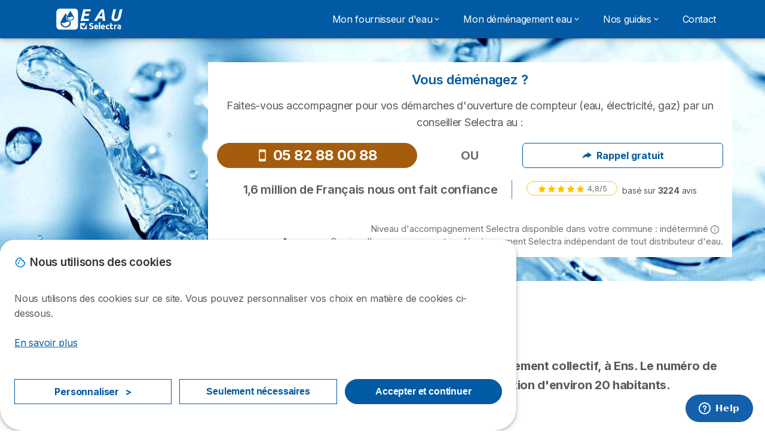

--- FILE ---
content_type: text/html; charset=UTF-8
request_url: https://eau.selectra.info/delegataire/4467
body_size: 16808
content:

<!DOCTYPE html>
<html lang="fr" dir="ltr" prefix="og: https://ogp.me/ns#">
  <head>
          
      <link rel="preload" href="https://fonts.googleapis.com/css2?family=Inter:wght@400;600;700&display=swap" as="style" onload="this.onload=null;this.rel='stylesheet'">
    
    <meta charset="utf-8" />
<link rel="canonical" href="https://eau.selectra.info/delegataire/4467" />
<meta property="og:site_name" content="Eau by Selectra.info" />
<meta property="og:type" content="article" />
<meta property="og:image:url" content="https://eau.selectra.info/common/general/og-default-img.png" />
<meta property="og:country_name" content="FR" />
<meta name="Generator" content="Drupal 10 (https://www.drupal.org)" />
<meta name="MobileOptimized" content="width" />
<meta name="HandheldFriendly" content="true" />
<meta name="viewport" content="width=device-width, initial-scale=1.0" />
<style>div#sliding-popup, div#sliding-popup .eu-cookie-withdraw-banner, .eu-cookie-withdraw-tab {background: #ffffff} div#sliding-popup.eu-cookie-withdraw-wrapper { background: transparent; } #sliding-popup h1, #sliding-popup h2, #sliding-popup h3, #sliding-popup p, #sliding-popup label, #sliding-popup div, .eu-cookie-compliance-more-button, .eu-cookie-compliance-secondary-button, .eu-cookie-withdraw-tab { color: #58595B;} .eu-cookie-withdraw-tab { border-color: #58595B;}</style>
<script>var dc = document.cookie;if (dc.indexOf("cookie-agreed") !== -1) {var styles = "#sliding-popup {display: none;}", styleSheet = document.createElement("style");
  styleSheet.type = "text/css";styleSheet.innerText = styles;document.head.appendChild(styleSheet)};</script>
<title>Ens : téléphone et détails</title>
<meta name="description" />
<link rel="icon" href="/sites/eau.selectra.info/files/favicon.ico" type="image/vnd.microsoft.icon" />

        <link rel="stylesheet" media="all" href="/sites/eau.selectra.info/files/css/css_dffiokBbwpCIlEn-T38VjNKEJCnKeUd9zakcgZ7gFbA.css?delta=0&amp;language=fr&amp;theme=agrippa&amp;include=[base64]" />
<link rel="stylesheet" media="all" href="//cdnjs.cloudflare.com/ajax/libs/intl-tel-input/18.2.1/css/intlTelInput.css" defer />
<link rel="stylesheet" media="all" href="/sites/eau.selectra.info/files/css/css_d5Y6a6QGyiBnao4PanPYDuNA-J8ogy3GiOi8y4uEFuQ.css?delta=2&amp;language=fr&amp;theme=agrippa&amp;include=[base64]" />
<link rel="stylesheet" media="all" href="/sites/eau.selectra.info/files/css/css_ILf6HXwmwIQ7BEbnINTepuIKiyrekaeIOU1RsWHhO6g.css?delta=3&amp;language=fr&amp;theme=agrippa&amp;include=[base64]" />
<link rel="stylesheet" media="all" href="/sites/eau.selectra.info/files/css/css_Yt-3VaYz6twebw8EakKAs-jwExIicIIEbwf4ZWfXcFM.css?delta=4&amp;language=fr&amp;theme=agrippa&amp;include=[base64]" />


    <script>
      // Function to hide elements before page it's loaded
      function elementReady(selector) {
        return new Promise((resolve, reject) => {
          let el = document.querySelector(selector);
          if (el) {resolve(el);}
          new MutationObserver((mutationRecords, observer) => {
            // Query for elements matching the specified selector
            Array.from(document.querySelectorAll(selector)).forEach((element) => {
              resolve(element);
              //Once we have resolved we don't need the observer anymore.
              observer.disconnect();
            });
          })
            .observe(document.documentElement, {
              childList: true,
              subtree: true
            });
        });
      }

      // Hide .call-block--closed before page it's loaded
      elementReady('.call-block--closed').then((someWidget)=>{someWidget.style.setProperty('display', 'none', 'important');});

    </script>

    <script type="application/json" data-drupal-selector="drupal-settings-json">{"path":{"baseUrl":"\/","pathPrefix":"","currentPath":"delegataire\/4467","currentPathIsAdmin":false,"isFront":false,"currentLanguage":"fr"},"pluralDelimiter":"\u0003","suppressDeprecationErrors":true,"gtag":{"tagId":"","consentMode":false,"otherIds":[],"events":[],"additionalConfigInfo":[]},"ajaxPageState":{"libraries":"[base64]","theme":"agrippa","theme_token":null},"ajaxTrustedUrl":[],"gtm":{"tagId":null,"settings":{"data_layer":"dataLayer","include_classes":false,"allowlist_classes":"","blocklist_classes":"","include_environment":false,"environment_id":"","environment_token":""},"tagIds":["GTM-54H9M4S"]},"model":{"new_layout":1,"country_list":["DE","BE","BR","CO","ES","FR","IT","MX","PT","PE"]},"dino_configurable_display":{"colors":{"primary":"#ef983f","secondary":"#015aa3","info":"#2b9ebf","warning":"#a55c0c","danger":"#d71a1f","success":"#0a8023","neutral":"#939597","variations":{"primary":{"pastel":"#f7cc9f","pastel_light":"#fdf5ec","100":"#ffff81","150":"#ffff76","200":"#ffff6c","250":"#fff363","300":"#ffdd5a","350":"#ffc952","400":"#ffb74b","450":"#ffa745","500":"#ef983f","550":"#d78838","600":"#c17a32","650":"#ad6d2d","700":"#9b6228","750":"#8b5824","800":"#7d4f20"},"secondary":{"pastel":"#80add1","pastel_light":"#e6eff6","100":"#01bbff","150":"#01aaff","200":"#019bff","250":"#018dff","300":"#0181ec","350":"#0176d7","400":"#016cc4","450":"#0163b3","500":"#015aa3","550":"#005192","600":"#004883","650":"#004075","700":"#003969","750":"#00335e","800":"#002d54"},"info":{"pastel":"#95cfdf","pastel_light":"#eaf5f9","100":"#58ffff","150":"#50ffff","200":"#49ffff","250":"#43fbff","300":"#3de5ff","350":"#38d1fe","400":"#33bee7","450":"#2fadd2","500":"#2b9ebf","550":"#268eab","600":"#227f99","650":"#1e7289","700":"#1b667b","750":"#185b6e","800":"#155163"},"warning":{"pastel":"#d2ae86","pastel_light":"#f6efe7","100":"#ffc214","150":"#ffb113","200":"#ffa112","250":"#ff9311","300":"#ef8610","350":"#da7a0f","400":"#c76f0e","450":"#b5650d","500":"#a55c0c","550":"#94520a","600":"#854909","650":"#774108","700":"#6b3a07","750":"#603406","800":"#562e05"},"danger":{"pastel":"#eb8d8f","pastel_light":"#fbe8e9","100":"#ff323e","150":"#ff2e39","200":"#ff2a34","250":"#ff2730","300":"#ff242c","350":"#ff2128","400":"#ff1e25","450":"#ec1c22","500":"#d71a1f","550":"#c1171b","600":"#ad1418","650":"#9b1215","700":"#8b1012","750":"#7d0e10","800":"#700c0e"},"success":{"pastel":"#85c091","pastel_light":"#e7f2e9","100":"#12ff45","150":"#11f53f","200":"#10df3a","250":"#0fcb35","300":"#0eb931","350":"#0da92d","400":"#0c9a29","450":"#0b8c26","500":"#0a8023","550":"#09731f","600":"#08671b","650":"#075c18","700":"#065215","750":"#054912","800":"#044110"},"neutral":{"pastel":"#c9cacb","pastel_light":"#f4f4f5","100":"#ffffff","150":"#ffffff","200":"#ffffff","250":"#eaecf2","300":"#d5d7dc","350":"#c2c4c8","400":"#b1b3b6","450":"#a1a3a6","500":"#939597","550":"#848687","600":"#767879","650":"#6a6c6c","700":"#5f6161","750":"#555757","800":"#4c4e4e"}},"theme":{"primary":"#ef983f","primary-light":"#fff363","primary-dark":"#8b5824","primary-pastel":"#f7cc9f","primary-pastel-light":"#fdf5ec","secondary":"#015aa3","secondary-light":"#018dff","secondary-dark":"#00335e","secondary-pastel":"#80add1","secondary-pastel-light":"#e6eff6","ternary":"#004883","ternary-light":"#0176d7","ternary-dark":"#002d54","ternary-pastel":"#80add1","ternary-pastel-light":"#e6eff6","info":"#2b9ebf","info-light":"#43fbff","info-dark":"#185b6e","info-pastel":"#95cfdf","info-pastel-light":"#eaf5f9","warning":"#a55c0c","warning-light":"#ff9311","warning-dark":"#603406","warning-pastel":"#d2ae86","warning-pastel-light":"#f6efe7","danger":"#d71a1f","danger-light":"#ff2730","danger-dark":"#7d0e10","danger-pastel":"#eb8d8f","danger-pastel-light":"#fbe8e9","success":"#0a8023","success-light":"#0fcb35","success-dark":"#054912","success-pastel":"#85c091","success-pastel-light":"#e7f2e9","neutral":"#939597","neutral-light":"#eaecf2","neutral-dark":"#555757","neutral-pastel":"#c9cacb","neutral-pastel-light":"#f4f4f5","white":"#ffffff","black":"#000000"}}},"dinoElements":{"translations":{"easySubscriptionOnly":"Easy subscription only"}},"eu_cookie_compliance":{"cookie_policy_version":"1.0.0","popup_enabled":true,"popup_agreed_enabled":false,"popup_hide_agreed":false,"popup_clicking_confirmation":false,"popup_scrolling_confirmation":false,"popup_html_info":"\u003Cdiv\n\trole=\u0022alertdialog\u0022 aria-labelledby=\u0022dialogTitle\u0022\n  aria-describedby=\u0022dialogDesc\u0022  class=\u0022eu-cookie-compliance-banner eu-cookie-compliance-banner-info eu-cookie-compliance-banner--categories\u0022\u003E\n\n\t\t\u003Cdiv class=\u0022eu-cookie-compliance-close\u0022\u003E\n\t\t\u003Cbutton class=\u0022btn-close btn-close--md\u0022 type=\u0022button\u0022 aria-label=\u0022Close\u0022\u003E\n\t\t\t\u003Csvg class=\u0022icon icon--neutral eu-cookie-compliance-close-icon\u0022 aria-hidden=\u0022true\u0022\u003E\n\t\t\t\t\u003Cuse xlink:href=\u0022\/themes\/custom\/agrippa\/img\/sprite.svg#icon-cross-rounded\u0022\u003E\u003C\/use\u003E\n\t\t\t\u003C\/svg\u003E\n\t\t\u003C\/button\u003E\n\t\u003C\/div\u003E\n\n\t\u003Cdiv class=\u0022popup-content info eu-cookie-compliance-content\u0022\u003E\n\n    \u003Cdiv class=\u0022eu-cookie-compliance-content__banner-wrapper\u0022\u003E\n      \u003Cdiv class=\u0022cookie-top\u0022\u003E\n            \u003Cdiv id=\u0022dialogTitle\u0022 class=\u0022eu-cookie-compliance-content__title\u0022\u003E\n        \u003Csvg class=\u0022icon icon--secondary icon--left\u0022 aria-hidden=\u0022true\u0022\u003E\n          \u003Cuse xlink:href=\u0022\/themes\/custom\/agrippa\/img\/sprite.svg#icon-cookie\u0022\u003E\u003C\/use\u003E\n        \u003C\/svg\u003E\n        \u003Cspan class=\u0022eu-cookie-title\u0022\u003ENous utilisons des cookies\u003C\/span\u003E\n      \u003C\/div\u003E\n\n                  \u003C\/div\u003E\n\n                \u003Cdiv class=\u0022modal__holder\u0022\u003E\n            \u003Cdiv class=\u0022modal__dialog\u0022\u003E\n              \u003Cdiv class=\u0022cookie-categories modal modal--md\u0022 id=\u0022manage-cookies-modal\u0022\u003E\n                \u003Cdiv class=\u0022modal__header\u0022 id=\u0022content-area\u0022\u003E\n\n                                                                          \u003Cdiv id=\u0022manage-cookies-description\u0022\u003E\n                      \u003Cp id=\u0022dialogDesc\u0022 class=\u0022manage-cookies-description__text\u0022\u003E \u003Cp\u003ENous utilisons des cookies sur ce site. Vous pouvez personnaliser vos choix en mati\u00e8re de cookies ci-dessous.\u003C\/p\u003E\n \u003C\/p\u003E\n                                              \u003Cbutton type=\u0022button\u0022 class=\u0022find-more-button\u0022\u003EEn savoir plus\u003C\/button\u003E\n                                          \u003C\/div\u003E\n                                  \u003C\/div\u003E\n                \u003Cdiv id=\u0022eu-cookie-compliance-categories\u0022 class=\u0022eu-cookie-compliance-categories modal__body hidden\u0022\u003E\n                                      \u003Cdiv class=\u0022eu-cookie-compliance-category\u0022\u003E\n                      \u003Clabel for=\u0022cookie-category-technical\u0022 class=\u0022checkbox checkbox--disabled\u0022\u003E\n                        \u003Cinput class=\u0022checkbox__input\u0022 type=\u0022checkbox\u0022 name=\u0022\u0022 name=\u0022cookie-categories\u0022 id=\u0022cookie-category-technical\u0022 tabindex=\u0022-1\u0022 value=\u0022technical\u0022  checked   disabled \u003E\n\n                        \u003Cspan class=\u0022checkbox__shape\u0022  tabindex=\u0022-1\u0022 \u003E\u003C\/span\u003E\n                        \u003Cspan class=\u0022checkbox__label\u0022\u003E\n                          \u003Cstrong\u003E\n                            Cookies techniques\n                          \u003C\/strong\u003E\n                        \u003C\/span\u003E\n                      \u003C\/label\u003E\n                                              \u003Cdiv class=\u0022eu-cookie-compliance-category-description\u0022\u003EIls fournissent les fonctions n\u00e9cessaires \u00e0 la navigation sur le site web.\u003C\/div\u003E\n                                          \u003C\/div\u003E\n                                      \u003Cdiv class=\u0022eu-cookie-compliance-category\u0022\u003E\n                      \u003Clabel for=\u0022cookie-category-analytics\u0022 class=\u0022checkbox \u0022\u003E\n                        \u003Cinput class=\u0022checkbox__input\u0022 type=\u0022checkbox\u0022 name=\u0022\u0022 name=\u0022cookie-categories\u0022 id=\u0022cookie-category-analytics\u0022 tabindex=\u0022-1\u0022 value=\u0022analytics\u0022  \u003E\n\n                        \u003Cspan class=\u0022checkbox__shape\u0022 \u003E\u003C\/span\u003E\n                        \u003Cspan class=\u0022checkbox__label\u0022\u003E\n                          \u003Cstrong\u003E\n                            Cookies d\u0026#039;audience\n                          \u003C\/strong\u003E\n                        \u003C\/span\u003E\n                      \u003C\/label\u003E\n                                              \u003Cdiv class=\u0022eu-cookie-compliance-category-description\u0022\u003EIls nous permettent d\u0026#039;\u00e9tudier la mani\u00e8re dont les utilisateurs naviguent sur le site web. Nous ne collectons que des donn\u00e9es anonymis\u00e9es.\u003C\/div\u003E\n                                          \u003C\/div\u003E\n                                      \u003Cdiv class=\u0022eu-cookie-compliance-category\u0022\u003E\n                      \u003Clabel for=\u0022cookie-category-marketing\u0022 class=\u0022checkbox \u0022\u003E\n                        \u003Cinput class=\u0022checkbox__input\u0022 type=\u0022checkbox\u0022 name=\u0022\u0022 name=\u0022cookie-categories\u0022 id=\u0022cookie-category-marketing\u0022 tabindex=\u0022-1\u0022 value=\u0022marketing\u0022  \u003E\n\n                        \u003Cspan class=\u0022checkbox__shape\u0022 \u003E\u003C\/span\u003E\n                        \u003Cspan class=\u0022checkbox__label\u0022\u003E\n                          \u003Cstrong\u003E\n                            Cookies marketing\n                          \u003C\/strong\u003E\n                        \u003C\/span\u003E\n                      \u003C\/label\u003E\n                                              \u003Cdiv class=\u0022eu-cookie-compliance-category-description\u0022\u003EIls sont utilis\u00e9s pour des usages li\u00e9s au marketing et \u00e0 la publicit\u00e9.\u003C\/div\u003E\n                                          \u003C\/div\u003E\n                  \n                                      \u003Cbutton type=\u0022button\u0022 class=\u0022eu-cookie-compliance-save-preferences-button btn btn--sm btn btn--pill btn--md btn--secondary save-preferences\u0022 data-dismiss=\u0022modal\u0022\u003E\n                      Valider\n                    \u003C\/button\u003E\n                                  \u003C\/div\u003E\n                \u003Cdiv class=\u0022modal__footer\u0022\u003E\n                      \u003Cdiv id=\u0022popup-buttons\u0022 class=\u0022eu-cookie-compliance-buttons eu-cookie-compliance-has-categories\u0022\u003E\n                      \n                                              \u003Cbutton class=\u0022cookie-personalization btn btn--pill btn--md  btn--tertiary\u0022\u003EPersonnaliser \u003Cspan\u003E\u003E\u003C\/span\u003E\u003C\/button\u003E\n                      \n                                              \u003Cbutton type=\u0022button\u0022 class=\u0022eu-cookie-compliance-save-preferences-button btn btn--sm btn btn--pill btn--md  btn--tertiary\u0022 data-dismiss=\u0022modal\u0022\u003E\n                          Seulement n\u00e9cessaires\n                        \u003C\/button\u003E\n                      \n                                                                                          \u003Cbutton type=\u0022button\u0022 class=\u0022agree-button eu-cookie-compliance-default-button btn btn--pill btn--md btn--secondary\u0022\u003E\n                        Accepter et continuer\n                      \u003C\/button\u003E\n                                              \u003Cbutton type=\u0022button\u0022 class=\u0022eu-cookie-withdraw-button visually-hidden\u0022\u003ERetirer le consentement\u003C\/button\u003E\n                                          \u003C\/div\u003E\n                \u003C\/div\u003E\n              \u003C\/div\u003E\n            \u003C\/div\u003E\n          \u003C\/div\u003E\n        \n    \u003C\/div\u003E\n\n\n\t\u003C\/div\u003E\n\u003C\/div\u003E","use_mobile_message":false,"mobile_popup_html_info":"\u003Cdiv\n\trole=\u0022alertdialog\u0022 aria-labelledby=\u0022dialogTitle\u0022\n  aria-describedby=\u0022dialogDesc\u0022  class=\u0022eu-cookie-compliance-banner eu-cookie-compliance-banner-info eu-cookie-compliance-banner--categories\u0022\u003E\n\n\t\t\u003Cdiv class=\u0022eu-cookie-compliance-close\u0022\u003E\n\t\t\u003Cbutton class=\u0022btn-close btn-close--md\u0022 type=\u0022button\u0022 aria-label=\u0022Close\u0022\u003E\n\t\t\t\u003Csvg class=\u0022icon icon--neutral eu-cookie-compliance-close-icon\u0022 aria-hidden=\u0022true\u0022\u003E\n\t\t\t\t\u003Cuse xlink:href=\u0022\/themes\/custom\/agrippa\/img\/sprite.svg#icon-cross-rounded\u0022\u003E\u003C\/use\u003E\n\t\t\t\u003C\/svg\u003E\n\t\t\u003C\/button\u003E\n\t\u003C\/div\u003E\n\n\t\u003Cdiv class=\u0022popup-content info eu-cookie-compliance-content\u0022\u003E\n\n    \u003Cdiv class=\u0022eu-cookie-compliance-content__banner-wrapper\u0022\u003E\n      \u003Cdiv class=\u0022cookie-top\u0022\u003E\n            \u003Cdiv id=\u0022dialogTitle\u0022 class=\u0022eu-cookie-compliance-content__title\u0022\u003E\n        \u003Csvg class=\u0022icon icon--secondary icon--left\u0022 aria-hidden=\u0022true\u0022\u003E\n          \u003Cuse xlink:href=\u0022\/themes\/custom\/agrippa\/img\/sprite.svg#icon-cookie\u0022\u003E\u003C\/use\u003E\n        \u003C\/svg\u003E\n        \u003Cspan class=\u0022eu-cookie-title\u0022\u003E\u003C\/span\u003E\n      \u003C\/div\u003E\n\n                  \u003C\/div\u003E\n\n                \u003Cdiv class=\u0022modal__holder\u0022\u003E\n            \u003Cdiv class=\u0022modal__dialog\u0022\u003E\n              \u003Cdiv class=\u0022cookie-categories modal modal--md\u0022 id=\u0022manage-cookies-modal\u0022\u003E\n                \u003Cdiv class=\u0022modal__header\u0022 id=\u0022content-area\u0022\u003E\n\n                                                                          \u003Cdiv id=\u0022manage-cookies-description\u0022\u003E\n                      \u003Cp id=\u0022dialogDesc\u0022 class=\u0022manage-cookies-description__text\u0022\u003E \u003Cp\u003ENous utilisons des cookies sur ce site. Vous pouvez personnaliser vos choix en mati\u00e8re de cookies ci-dessous.\u003C\/p\u003E\n \u003C\/p\u003E\n                                              \u003Cbutton type=\u0022button\u0022 class=\u0022find-more-button\u0022\u003EEn savoir plus\u003C\/button\u003E\n                                          \u003C\/div\u003E\n                                  \u003C\/div\u003E\n                \u003Cdiv id=\u0022eu-cookie-compliance-categories\u0022 class=\u0022eu-cookie-compliance-categories modal__body hidden\u0022\u003E\n                                      \u003Cdiv class=\u0022eu-cookie-compliance-category\u0022\u003E\n                      \u003Clabel for=\u0022cookie-category-technical\u0022 class=\u0022checkbox checkbox--disabled\u0022\u003E\n                        \u003Cinput class=\u0022checkbox__input\u0022 type=\u0022checkbox\u0022 name=\u0022\u0022 name=\u0022cookie-categories\u0022 id=\u0022cookie-category-technical\u0022 tabindex=\u0022-1\u0022 value=\u0022technical\u0022  checked   disabled \u003E\n\n                        \u003Cspan class=\u0022checkbox__shape\u0022  tabindex=\u0022-1\u0022 \u003E\u003C\/span\u003E\n                        \u003Cspan class=\u0022checkbox__label\u0022\u003E\n                          \u003Cstrong\u003E\n                            Cookies techniques\n                          \u003C\/strong\u003E\n                        \u003C\/span\u003E\n                      \u003C\/label\u003E\n                                              \u003Cdiv class=\u0022eu-cookie-compliance-category-description\u0022\u003EIls fournissent les fonctions n\u00e9cessaires \u00e0 la navigation sur le site web.\u003C\/div\u003E\n                                          \u003C\/div\u003E\n                                      \u003Cdiv class=\u0022eu-cookie-compliance-category\u0022\u003E\n                      \u003Clabel for=\u0022cookie-category-analytics\u0022 class=\u0022checkbox \u0022\u003E\n                        \u003Cinput class=\u0022checkbox__input\u0022 type=\u0022checkbox\u0022 name=\u0022\u0022 name=\u0022cookie-categories\u0022 id=\u0022cookie-category-analytics\u0022 tabindex=\u0022-1\u0022 value=\u0022analytics\u0022  \u003E\n\n                        \u003Cspan class=\u0022checkbox__shape\u0022 \u003E\u003C\/span\u003E\n                        \u003Cspan class=\u0022checkbox__label\u0022\u003E\n                          \u003Cstrong\u003E\n                            Cookies d\u0026#039;audience\n                          \u003C\/strong\u003E\n                        \u003C\/span\u003E\n                      \u003C\/label\u003E\n                                              \u003Cdiv class=\u0022eu-cookie-compliance-category-description\u0022\u003EIls nous permettent d\u0026#039;\u00e9tudier la mani\u00e8re dont les utilisateurs naviguent sur le site web. Nous ne collectons que des donn\u00e9es anonymis\u00e9es.\u003C\/div\u003E\n                                          \u003C\/div\u003E\n                                      \u003Cdiv class=\u0022eu-cookie-compliance-category\u0022\u003E\n                      \u003Clabel for=\u0022cookie-category-marketing\u0022 class=\u0022checkbox \u0022\u003E\n                        \u003Cinput class=\u0022checkbox__input\u0022 type=\u0022checkbox\u0022 name=\u0022\u0022 name=\u0022cookie-categories\u0022 id=\u0022cookie-category-marketing\u0022 tabindex=\u0022-1\u0022 value=\u0022marketing\u0022  \u003E\n\n                        \u003Cspan class=\u0022checkbox__shape\u0022 \u003E\u003C\/span\u003E\n                        \u003Cspan class=\u0022checkbox__label\u0022\u003E\n                          \u003Cstrong\u003E\n                            Cookies marketing\n                          \u003C\/strong\u003E\n                        \u003C\/span\u003E\n                      \u003C\/label\u003E\n                                              \u003Cdiv class=\u0022eu-cookie-compliance-category-description\u0022\u003EIls sont utilis\u00e9s pour des usages li\u00e9s au marketing et \u00e0 la publicit\u00e9.\u003C\/div\u003E\n                                          \u003C\/div\u003E\n                  \n                                      \u003Cbutton type=\u0022button\u0022 class=\u0022eu-cookie-compliance-save-preferences-button btn btn--sm btn btn--pill btn--md btn--secondary save-preferences\u0022 data-dismiss=\u0022modal\u0022\u003E\n                      Valider\n                    \u003C\/button\u003E\n                                  \u003C\/div\u003E\n                \u003Cdiv class=\u0022modal__footer\u0022\u003E\n                      \u003Cdiv id=\u0022popup-buttons\u0022 class=\u0022eu-cookie-compliance-buttons eu-cookie-compliance-has-categories\u0022\u003E\n                      \n                                              \u003Cbutton class=\u0022cookie-personalization btn btn--pill btn--md  btn--tertiary\u0022\u003EPersonnaliser \u003Cspan\u003E\u003E\u003C\/span\u003E\u003C\/button\u003E\n                      \n                                              \u003Cbutton type=\u0022button\u0022 class=\u0022eu-cookie-compliance-save-preferences-button btn btn--sm btn btn--pill btn--md  btn--tertiary\u0022 data-dismiss=\u0022modal\u0022\u003E\n                          Seulement n\u00e9cessaires\n                        \u003C\/button\u003E\n                      \n                                                                                          \u003Cbutton type=\u0022button\u0022 class=\u0022agree-button eu-cookie-compliance-default-button btn btn--pill btn--md btn--secondary\u0022\u003E\n                        Accepter et continuer\n                      \u003C\/button\u003E\n                                              \u003Cbutton type=\u0022button\u0022 class=\u0022eu-cookie-withdraw-button visually-hidden\u0022\u003ERetirer le consentement\u003C\/button\u003E\n                                          \u003C\/div\u003E\n                \u003C\/div\u003E\n              \u003C\/div\u003E\n            \u003C\/div\u003E\n          \u003C\/div\u003E\n        \n    \u003C\/div\u003E\n\n\n\t\u003C\/div\u003E\n\u003C\/div\u003E","mobile_breakpoint":768,"popup_html_agreed":false,"popup_use_bare_css":false,"popup_height":102,"popup_width":"100%","popup_delay":1000,"popup_link":"https:\/\/selectra.info\/mentions-legales#cookies","popup_link_new_window":true,"popup_position":false,"fixed_top_position":false,"popup_language":"fr","store_consent":false,"better_support_for_screen_readers":false,"cookie_name":"","reload_page":false,"domain":"","domain_all_sites":false,"popup_eu_only":false,"popup_eu_only_js":false,"cookie_lifetime":390,"cookie_session":0,"set_cookie_session_zero_on_disagree":0,"disagree_do_not_show_popup":false,"method":"categories","automatic_cookies_removal":true,"allowed_cookies":"technical:selectraRgpdAutoAcceptCookies\r\nanalytics:_ga\r\nanalytics:_gid\r\nanalytics:_gcl_au","withdraw_markup":"\u003Cbutton type=\u0022button\u0022 class=\u0022eu-cookie-withdraw-tab\u0022\u003EParam\u00e8tres de confidentialit\u00e9\u003C\/button\u003E\n\u003Cdiv aria-labelledby=\u0022popup-text\u0022 class=\u0022eu-cookie-withdraw-banner\u0022\u003E\n  \u003Cdiv class=\u0022popup-content info eu-cookie-compliance-content\u0022\u003E\n    \u003Cdiv id=\u0022popup-text\u0022 class=\u0022eu-cookie-compliance-message\u0022 role=\u0022document\u0022\u003E\n      \u003Cp\u003ENous utilisons des cookies sur ce site pour am\u00e9liorer votre exp\u00e9rience d\u0027utilisateur.Vous avez consenti \u00e0 l\u0027ajout de cookies.\u003C\/p\u003E\n\n    \u003C\/div\u003E\n    \u003Cdiv id=\u0022popup-buttons\u0022 class=\u0022eu-cookie-compliance-buttons\u0022\u003E\n      \u003Cbutton type=\u0022button\u0022 class=\u0022eu-cookie-withdraw-button \u0022\u003ERetirer le consentement\u003C\/button\u003E\n    \u003C\/div\u003E\n  \u003C\/div\u003E\n\u003C\/div\u003E","withdraw_enabled":false,"reload_options":0,"reload_routes_list":"","withdraw_button_on_info_popup":false,"cookie_categories":["technical","analytics","marketing"],"cookie_categories_details":{"technical":{"uuid":"3aa31258-5e6e-47ef-ba08-76133fb2ca83","langcode":"fr","status":true,"dependencies":[],"_core":{"default_config_hash":"gXV5U-ZX3twBoJ63q5ixkXGs3hRx-iHa0Q2PCsINcFU"},"id":"technical","label":"Cookies techniques","description":"Ils fournissent les fonctions n\u00e9cessaires \u00e0 la navigation sur le site web.","checkbox_default_state":"required","weight":-9},"analytics":{"uuid":"a0fd63ec-5f4b-423b-8f44-339bddf270a2","langcode":"fr","status":true,"dependencies":[],"_core":{"default_config_hash":"Ppr4ObHh0Me1kYxDDoWuP8_LYN2ElSMZR6XHgp4ZYVo"},"id":"analytics","label":"Cookies d\u0027audience","description":"Ils nous permettent d\u0027\u00e9tudier la mani\u00e8re dont les utilisateurs naviguent sur le site web. Nous ne collectons que des donn\u00e9es anonymis\u00e9es.","checkbox_default_state":"unchecked","weight":-8},"marketing":{"uuid":"4ea24699-aba9-4d43-8205-6cd1484524e4","langcode":"fr","status":true,"dependencies":[],"_core":{"default_config_hash":"tGOGAtZycObYMRXFXjJNdyI1Yo8MPsR6I037ugYMWTY"},"id":"marketing","label":"Cookies marketing","description":"Ils sont utilis\u00e9s pour des usages li\u00e9s au marketing et \u00e0 la publicit\u00e9.","checkbox_default_state":"unchecked","weight":-7}},"enable_save_preferences_button":true,"cookie_value_disagreed":"0","cookie_value_agreed_show_thank_you":"1","cookie_value_agreed":"2","containing_element":"body","settings_tab_enabled":false,"olivero_primary_button_classes":"","olivero_secondary_button_classes":"","close_button_action":"close_banner","open_by_default":true,"modules_allow_popup":true,"hide_the_banner":false,"geoip_match":true,"unverified_scripts":[]},"selectra_rgpd_v2":{"autoAcceptCookies":0},"themePath":"themes\/custom\/agrippa","activeThemePath":"themes\/custom\/agrippa","csp":{"nonce":"JG1XjKVbU143_diDp6pIMg"},"user":{"uid":0,"permissionsHash":"92a2783316693d8640df05f493de2bb7ee1cfbdc17198234bd1905cb92c1e003"}}</script>
<script src="/sites/eau.selectra.info/files/js/js_IwfLf5YgYQxPhFgME2_tFRabCqsKH8KGSxOBBMmKyuU.js?scope=header&amp;delta=0&amp;language=fr&amp;theme=agrippa&amp;include=[base64]"></script>
<script src="/modules/contrib/google_tag/js/gtag.js?t9dcqo"></script>
<script src="/modules/contrib/google_tag/js/gtm.js?t9dcqo"></script>
<script src="/sites/eau.selectra.info/files/js/js_tCz0t93vK61cmNJpeBi5W5hqeApQ_d2FAZHrvjwXoms.js?scope=header&amp;delta=3&amp;language=fr&amp;theme=agrippa&amp;include=[base64]"></script>

        <meta name="viewport" content="width=device-width, initial-scale=1, maximum-scale=1, shrink-to-fit=no">
  </head>
  <body >

        
    <noscript><iframe src="https://www.googletagmanager.com/ns.html?id=GTM-54H9M4S"
                  height="0" width="0" style="display:none;visibility:hidden"></iframe></noscript>

      <div class="dialog-off-canvas-main-canvas" data-off-canvas-main-canvas>
    

 

<div id="page-wrapper">
    <div id="page" >
          <header class="menu" role="banner" aria-label="Site header">
        
      
  
  <div class="menu-bar ">
        <div class="menu-bar__holder new">
      <div id="block-agrippa-branding" class="new menu-logo__wrapper">
            <a href="/" rel="home" class="menu-logo" aria-label="Logo Selectra">
        <img src="/sites/eau.selectra.info/files/logo-eau.svg" alt="Selectra" class="menu-logo__img"/>
      </a>
        
  </div>




  <button class="menu-btn new" type="button" aria-label="Open menu">
    <span class="menu-btn__closed">
      <svg class="u-display--xl-none" width="24" height="24" viewBox="0 0 24 24" fill="none" xmlns="http://www.w3.org/2000/svg">
        <mask id="mask0_5251_30318" style="mask-type:alpha" maskUnits="userSpaceOnUse" x="0" y="0" width="24" height="24">
          <rect width="24" height="24" fill="#D9D9D9"/>
        </mask>
        <g mask="url(#mask0_5251_30318)">
          <path d="M4 18C3.71667 18 3.47917 17.9042 3.2875 17.7125C3.09583 17.5208 3 17.2833 3 17C3 16.7167 3.09583 16.4792 3.2875 16.2875C3.47917 16.0958 3.71667 16 4 16H20C20.2833 16 20.5208 16.0958 20.7125 16.2875C20.9042 16.4792 21 16.7167 21 17C21 17.2833 20.9042 17.5208 20.7125 17.7125C20.5208 17.9042 20.2833 18 20 18H4ZM4 13C3.71667 13 3.47917 12.9042 3.2875 12.7125C3.09583 12.5208 3 12.2833 3 12C3 11.7167 3.09583 11.4792 3.2875 11.2875C3.47917 11.0958 3.71667 11 4 11H20C20.2833 11 20.5208 11.0958 20.7125 11.2875C20.9042 11.4792 21 11.7167 21 12C21 12.2833 20.9042 12.5208 20.7125 12.7125C20.5208 12.9042 20.2833 13 20 13H4ZM4 8C3.71667 8 3.47917 7.90417 3.2875 7.7125C3.09583 7.52083 3 7.28333 3 7C3 6.71667 3.09583 6.47917 3.2875 6.2875C3.47917 6.09583 3.71667 6 4 6H20C20.2833 6 20.5208 6.09583 20.7125 6.2875C20.9042 6.47917 21 6.71667 21 7C21 7.28333 20.9042 7.52083 20.7125 7.7125C20.5208 7.90417 20.2833 8 20 8H4Z" fill="white"/>
        </g>
      </svg>
    </span>
    <span class="menu-btn__open">
      <svg class="icon icon--20 menu-btn__icon" aria-hidden="true">
        <use xlink:href="/themes/custom/agrippa/img/sprite.svg#icon-cross"></use>
      </svg>
    </span>
  </button>

  <nav class="menu-content">
    
            <div class="menu-category">
                              <div class="menu-label">Mon fournisseur d&#039;eau	<svg class="icon icon--12 menu-label__trigger" aria-hidden="true">
                <use xlink:href="/themes/custom/agrippa/img/sprite.svg#icon-chevron-right"></use>
              </svg>
            </div>
                  
                                    <div class="menu-sub-category menu-sub-category--3-cols">
                          <ul class="menu-list">
                <li class="menu-list__label">Fournisseurs</li>
                                                                      <li class="menu-list__item">
                      <a class="menu-list__link" href="https://eau.selectra.info/veolia">Veolia</a>
                    </li>
                                      <li class="menu-list__item">
                      <a class="menu-list__link" href="https://eau.selectra.info/suez">Suez</a>
                    </li>
                                      <li class="menu-list__item">
                      <a class="menu-list__link" href="https://eau.selectra.info/saur">Saur</a>
                    </li>
                                      <li class="menu-list__item">
                      <a class="menu-list__link" href="https://eau.selectra.info/delegataire/5752">Eau de Paris</a>
                    </li>
                                      <li class="menu-list__item">
                      <a class="menu-list__link" href="https://eau.selectra.info/delegataire/9025">Eaux de Marseille</a>
                    </li>
                                                </ul>
                          <ul class="menu-list">
                <li class="menu-list__label">Contacts</li>
                                                                      <li class="menu-list__item">
                      <a class="menu-list__link" href="https://eau.selectra.info/veolia/contact">Service client Veolia</a>
                    </li>
                                      <li class="menu-list__item">
                      <a class="menu-list__link" href="https://eau.selectra.info/suez/service-client">Service client Suez</a>
                    </li>
                                      <li class="menu-list__item">
                      <a class="menu-list__link" href="https://eau.selectra.info/saur/service-client">Service client Saur</a>
                    </li>
                                      <li class="menu-list__item">
                      <a class="menu-list__link" href="https://eau.selectra.info/eau-de-paris#contacts">Service client Eau de Paris</a>
                    </li>
                                      <li class="menu-list__item">
                      <a class="menu-list__link" href="https://eau.selectra.info/eaux-de-marseille#contacts">Service client Eaux de Marseille</a>
                    </li>
                                                </ul>
                          <ul class="menu-list">
                <li class="menu-list__label">📌 L&#039;eau dans ma ville</li>
                                                                      <li class="menu-list__item">
                      <a class="menu-list__link" href="https://eau.selectra.info/commune/69123">Service des eaux Lyon</a>
                    </li>
                                      <li class="menu-list__item">
                      <a class="menu-list__link" href="https://eau.selectra.info/commune/34172">Service des eaux Montpellier</a>
                    </li>
                                      <li class="menu-list__item">
                      <a class="menu-list__link" href="https://eau.selectra.info/commune/44109">Service des eaux Nantes</a>
                    </li>
                                      <li class="menu-list__item">
                      <a class="menu-list__link" href="https://eau.selectra.info/commune/06088">Service des eaux Nice</a>
                    </li>
                                      <li class="menu-list__item">
                      <a class="menu-list__link" href="https://eau.selectra.info/commune/31555">Service des eaux Toulouse</a>
                    </li>
                                      <li class="menu-list__item">
                      <a class="menu-list__link" href="https://eau.selectra.info/annuaire">Votre ville n&#039;est pas dans la liste ?</a>
                    </li>
                                                </ul>
            
                                      <div class="menu-help">
                <svg class="icon icon--24" aria-hidden="true">
                  <use xlink:href="/themes/custom/agrippa/img/sprite.svg#icon-circle-info-filled"></use>
                </svg>
                <p class="menu-help__title">Service global de transfert des contrats de la maison</p>
                <svg class="icon icon--24" aria-hidden="true">
                  <use xlink:href="/themes/custom/agrippa/img/sprite.svg#icon-circle-info-filled"></use>
                </svg>
                <a class="menu-help__phone u-anim--shake" href="/energie/selection/fr-ei-cc-eau?cta=header">09 87 67 54 96</a>
                <p class="menu-help__info"> du lundi au vendredi de 8h à 21h, le samedi de 8h30 à 18h30 et le dimanche de 9h à 18h</p>
              </div>
                      </div>
              </div>
          <div class="menu-category">
                              <a href="https://eau.selectra.info/demenagement" class="menu-label menu-label__sub--link">Mon déménagement eau		<svg class="icon icon--12 menu-label__trigger" aria-hidden="true">
                <use xlink:href="/themes/custom/agrippa/img/sprite.svg#icon-chevron-right"></use>
              </svg>
            </a>
                  
                                    <div class="menu-sub-category menu-sub-category--3-cols">
                          <ul class="menu-list">
                <li class="menu-list__label">Dans l&#039;ancien logement</li>
                                                                      <li class="menu-list__item">
                      <a class="menu-list__link" href="https://eau.selectra.info/demenagement/resiliation">Résiliation abonnement eau</a>
                    </li>
                                      <li class="menu-list__item">
                      <a class="menu-list__link" href="https://eau.selectra.info/demenagement/fermeture-compteur">Fermeture compteur eau</a>
                    </li>
                                                </ul>
                          <ul class="menu-list">
                <li class="menu-list__label">Dans le nouveau logement</li>
                                                                      <li class="menu-list__item">
                      <a class="menu-list__link" href="https://eau.selectra.info/demenagement/ouverture-compteur/veolia">Ouverture du compteur avec Veolia</a>
                    </li>
                                      <li class="menu-list__item">
                      <a class="menu-list__link" href="https://eau.selectra.info/demenagement/ouverture-compteur/suez">Ouverture du compteur avec Suez</a>
                    </li>
                                      <li class="menu-list__item">
                      <a class="menu-list__link" href="https://eau.selectra.info/demenagement/ouverture-compteur/saur">Ouverture du compteur avec Saur</a>
                    </li>
                                      <li class="menu-list__item">
                      <a class="menu-list__link" href="https://eau.selectra.info/demenagement/ouverture-compteur">Ouverture compteur d&#039;eau</a>
                    </li>
                                      <li class="menu-list__item">
                      <a class="menu-list__link" href="https://eau.selectra.info/demenagement/raccordement-eau">Raccordement eau</a>
                    </li>
                                                </ul>
                          <ul class="menu-list">
                <li class="menu-list__label">🔎 Questions fréquentes</li>
                                                                      <li class="menu-list__item">
                      <a class="menu-list__link" href="https://eau.selectra.info/annuaire">Comment trouver son fournisseur d&#039;eau ?</a>
                    </li>
                                      <li class="menu-list__item">
                      <a class="menu-list__link" href="https://eau.selectra.info/demenagement/changement-titulaire/locataire">Quelles démarches en tant que locataire ?</a>
                    </li>
                                      <li class="menu-list__item">
                      <a class="menu-list__link" href="https://eau.selectra.info/demenagement/changement-titulaire/proprietaire">Quelles démarches en tant que propriétaire ?</a>
                    </li>
                                      <li class="menu-list__item">
                      <a class="menu-list__link" href="https://eau.selectra.info/demenagement/ouverture-compteur/prix">Combien coûte l&#039;ouverture du compteur d&#039;eau ?</a>
                    </li>
                                      <li class="menu-list__item">
                      <a class="menu-list__link" href="https://eau.selectra.info/demenagement/fermeture-compteur/prix">Combien coûte la fermeture du compteur eau ?</a>
                    </li>
                                                </ul>
            
                                      <div class="menu-help">
                <svg class="icon icon--24" aria-hidden="true">
                  <use xlink:href="/themes/custom/agrippa/img/sprite.svg#icon-circle-info-filled"></use>
                </svg>
                <p class="menu-help__title">Service global de transfert des contrats de la maison</p>
                <svg class="icon icon--24" aria-hidden="true">
                  <use xlink:href="/themes/custom/agrippa/img/sprite.svg#icon-circle-info-filled"></use>
                </svg>
                <a class="menu-help__phone u-anim--shake" href="/energie/selection/fr-ei-cc-eau?cta=header">09 87 67 54 96</a>
                <p class="menu-help__info"> du lundi au vendredi de 8h à 21h, le samedi de 8h30 à 18h30 et le dimanche de 9h à 18h</p>
              </div>
                      </div>
              </div>
          <div class="menu-category">
                              <div class="menu-label">Nos guides		<svg class="icon icon--12 menu-label__trigger" aria-hidden="true">
                <use xlink:href="/themes/custom/agrippa/img/sprite.svg#icon-chevron-right"></use>
              </svg>
            </div>
                  
                                    <div class="menu-sub-category menu-sub-category--3-cols">
                          <ul class="menu-list">
                <li class="menu-list__label">Économies et prix</li>
                                                                      <li class="menu-list__item">
                      <a class="menu-list__link" href="https://eau.selectra.info/prix-eau">Quel est le prix du m3 eau chez moi ?</a>
                    </li>
                                      <li class="menu-list__item">
                      <a class="menu-list__link" href="https://eau.selectra.info/consommation">Combien de m3 d&#039;eau consomme-t-on ?</a>
                    </li>
                                      <li class="menu-list__item">
                      <a class="menu-list__link" href="https://eau.selectra.info/consommation/economiser">Comment économiser l&#039;eau ? </a>
                    </li>
                                      <li class="menu-list__item">
                      <a class="menu-list__link" href="https://eau.selectra.info/consommation/stop-gaspillage-eau">Stop au gaspillage de l&#039;eau !</a>
                    </li>
                                      <li class="menu-list__item">
                      <a class="menu-list__link" href="https://eau.selectra.info/abonnement/comparatif">Comparer pour économiser, c&#039;est possible ?</a>
                    </li>
                                                </ul>
                          <ul class="menu-list">
                <li class="menu-list__label">Compteur d&#039;eau</li>
                                                                      <li class="menu-list__item">
                      <a class="menu-list__link" href="https://eau.selectra.info/compteur">Tout comprendre</a>
                    </li>
                                      <li class="menu-list__item">
                      <a class="menu-list__link" href="https://eau.selectra.info/compteur/connecte">Compteur connecté</a>
                    </li>
                                      <li class="menu-list__item">
                      <a class="menu-list__link" href="https://eau.selectra.info/compteur/divisionnaire">Compteur divisionnaire</a>
                    </li>
                                      <li class="menu-list__item">
                      <a class="menu-list__link" href="https://eau.selectra.info/compteur/releve">Relever le compteur d&#039;eau</a>
                    </li>
                                      <li class="menu-list__item">
                      <a class="menu-list__link" href="https://eau.selectra.info/compteur/bloquer">Bloquer le compteur d&#039;eau</a>
                    </li>
                                                </ul>
                          <ul class="menu-list">
                <li class="menu-list__label">💧 Dégât des eaux</li>
                                                                      <li class="menu-list__item">
                      <a class="menu-list__link" href="https://eau.selectra.info/degat-des-eaux">Savoir réagir</a>
                    </li>
                                      <li class="menu-list__item">
                      <a class="menu-list__link" href="https://eau.selectra.info/degat-des-eaux/locataire">Prise en charge locataire</a>
                    </li>
                                      <li class="menu-list__item">
                      <a class="menu-list__link" href="https://eau.selectra.info/degat-des-eaux/assurance">Assurances </a>
                    </li>
                                      <li class="menu-list__item">
                      <a class="menu-list__link" href="https://eau.selectra.info/degat-des-eaux/voisin">Entre voisins</a>
                    </li>
                                      <li class="menu-list__item">
                      <a class="menu-list__link" href="https://eau.selectra.info/degat-des-eaux/constat">Constat amiable</a>
                    </li>
                                                </ul>
            
                                      <div class="menu-help">
                <svg class="icon icon--24" aria-hidden="true">
                  <use xlink:href="/themes/custom/agrippa/img/sprite.svg#icon-circle-info-filled"></use>
                </svg>
                <p class="menu-help__title">Service global de transfert des contrats de la maison</p>
                <svg class="icon icon--24" aria-hidden="true">
                  <use xlink:href="/themes/custom/agrippa/img/sprite.svg#icon-circle-info-filled"></use>
                </svg>
                <a class="menu-help__phone u-anim--shake" href="/energie/selection/fr-ei-cc-eau?cta=header">09 87 67 54 96</a>
                <p class="menu-help__info"> du lundi au vendredi de 8h à 21h, le samedi de 8h30 à 18h30 et le dimanche de 9h à 18h</p>
              </div>
                      </div>
              </div>
          <div class="menu-category">
                  <a href="https://eau.selectra.info/contact" class="menu-label">Contact</a>
        
                      </div>
      

      
    
</nav>


    </div>
  </div>

    <header id="ac-menu">
    <div class="ac-menu">
                    <div class="ac-menu-bar ac-menu-bar--call u-display--none u-display--md-block">
          <div class="container ac-menu-bar__container">
            <!-- Logo-->
            <a class="ac-menu-bar__logo" href="/">
              <span><object class="ac-menu-bar__logo-image" alt="Selectra" aria-label="1" data="/sites/eau.selectra.info/files/logo-eau.svg" type="image/svg+xml"></object></span>
            </a>
            <!-- Message + Call number-->
            <div class="ac-menu-bar__message">
                              <p>Un conseiller spécialisé pour vos démarches au</p>
              
                                          
                            
                              <a href="https://eau.selectra.info/rappel" title="Rappel gratuit" rel="noopener" target="_blank" class="btn btn--white btn--big-text btn--sm u-display--none u-display--md-inline-flex">
                  <svg class="icon icon--left" aria-hidden="true"><use xlink:href="/themes/custom/agrippa/img/sprite.svg#icon-arrow-curved-right"></use></svg>
                  Rappel gratuit
                </a>
              
                                        </div>
          </div>
        </div>
      
            <a class="ac-menu__btn-to-top" href="#ac-menu" role="button" title="To-top" data-scroll="43">
        <svg class="icon icon--16 icon--white">
          <use xlink:href="/themes/custom/agrippa/img/sprite.svg#icon-arrow-up"></use>
        </svg>
      </a>
    </div>
  </header>

      </header>
    
    
        
    <div class="container">
      <div class="row">
              <main class="main col-xs-12 margin-auto ">
                    
            <div>
    <div data-drupal-messages-fallback class="hidden"></div>
<div id="block-agrippa-content">
  
    
      

  <div class="dynamic-page">

    

      <div id="content-area">
  <div class="monetization-banner banner__img--7">
    <div class="container">
      <div class="row">
        <div class="col-xs-12 col-md-9 col-offset-md-3 monetization-banner__card">
          <div class="monetization-banner__content">
            <p class="card__title monetization-banner__title">Vous déménagez ?</p>
            <p class="monetization-banner__subtitle">Faites-vous accompagner pour vos démarches d'ouverture de compteur (eau, électricité, gaz) par un conseiller Selectra au :</p>
            <div class="row monetization-banner__items">
               <div class="col-xs-12 col-lg-5 monetization-banner__cta-wrapper"><a class="btn btn--md btn--warning btn--block btn--big-text btn--pill u-anim--shake" href="
                                /energie/selection/fr-ei-cd-eau05
                "><svg class="icon icon--left" aria-hidden="true">
                    <use xlink:href="/themes/custom/agrippa/img/sprite.svg#icon-smartphone" xmlns:xlink="http://www.w3.org/1999/xlink" />
                  </svg>
                  05 82 88 00 88
                  </a></div>
              <div class="col-xs-12 col-lg-2 monetization-banner__separator">OU</div>
              <div class="col-xs-12 col-lg-5">
                               <a class="btn btn--md btn--secondary btn--block btn--outline" data-toggle="modal" data-modal-size="sm" data-target="callback-modal" data-fetch-url="/callback/modal_annuaire_05" href="#modal_annuaire_05" target="_blank" rel="nofollow">
                <svg class="icon icon--left" aria-hidden="true">
                    <use xlink:href="/themes/custom/agrippa/img/sprite.svg#icon-arrow-curved-right" xmlns:xlink="http://www.w3.org/1999/xlink" />
                  </svg>Rappel gratuit</a></div>
              </div>
              <div class="company-rating">
              <p class="company-rating__title">1,6 million de Français nous ont fait confiance</p>
              <div class="company-rating__stars-rating" onclick="window.open('https://www.ekomi.fr/avis-clients-selectra.html', '_blank');" role="link">
                <div class="company-rating__stars">
                  <div class="star-rating star-rating--sm" title="4.8/5" data-toggle="tooltip" tabindex="0">
                    <div class="star-rating__rating" style="width:96%" aria-hidden="true"></div>
                  </div>
                </div>
                <div class="company-rating__note">4,8/5</div>
              </div>
              <p class="company-rating__baseline">basé sur
                              <strong>3224</strong>
                avis</p>
            </div>

            <div class="monetization-banner__disclaimer">Niveau d'accompagnement Selectra disponible dans votre commune : indéterminé <a class="btn-help btn-help--sm btn-help--left" data-toggle="tooltip" role="button" aria-label="Help" title="Selectra n'a pas encore pu étudier les processus d'abonnement du délégataire local du service public de l'eau. Dans le pire des cas, Selectra ne sera en mesure que d'indiquer les coordonnées du délégataire local du service public de l'eau. Dans le meilleur des cas, le délégataire local propose un formulaire de demande d'abonnement à l'eau sur son site Internet remplissable intégralement sur mandat du client par Selectra." tabindex="0"><svg class="icon btn-help__icon" aria-hidden="true">
                  <use xlink:href="/themes/custom/agrippa/img/sprite.svg#icon-circle-info-outlined" xmlns:xlink="http://www.w3.org/1999/xlink" />
                </svg><svg class="icon btn-help__icon" aria-hidden="true">
                  <use xlink:href="/themes/custom/agrippa/img/sprite.svg#icon-circle-info-filled" xmlns:xlink="http://www.w3.org/1999/xlink" />
                </svg></a>
              <br>
                <strong>Annonce</strong> - Service d'accompagnement au déménagement Selectra indépendant de tout distributeur d'eau.</div>
          </div>
        </div>
      </div>
    </div>
  </div>
</div>

<h1 id="title">
  Ens : téléphone et détails
</h1>
<p class="intro">
Ens est la régie en charge de la distribution de l'eau potable, mais pas de l'assainissement collectif,  à Ens. 
Le numéro de téléphone de Ens est le 05 62 39 56 09 (horaires inconnus).  Ens dessert une population d'environ 20 habitants.
</p>  
  
  

  

    <div class="u-display--none u-display--lg-block">
    <div id="summary" class="summary-module__wrapper summary-desktop">

      <div id="summary__holder"></div>
      <nav class="card card--aside summary summary-module card--aside__lg--up summary__add_limit " data-toggle="hook" itemscope itemtype="https://schema.org/ListItem">

                  <p class="card__title">Sommaire :</p>
        
        <div class="list-summary">
                                  <p class="list-summary__item" data-tag="h2">
              <a class="list-summary__link summary--item" data-tag="h2" href="#contacts">Quelles sont les coordonnées d'Ens ?</a>
            </p>
                                  <p class="list-summary__item" data-tag="h2">
              <a class="list-summary__link summary--item" data-tag="h2" href="#the-delegate-name-maj-dessert-result-cities-length-commune-result-cities-length-1-s">  Ens dessert 1 commune
</a>
            </p>
                                  <p class="list-summary__item" data-tag="h2">
              <a class="list-summary__link summary--item" data-tag="h2" href="#the-delegate-name-maj-et-ses-collectivites">  Ens et ses collectivités
</a>
            </p>
                  </div>

      </nav>

            
    </div>
  </div>


    <div class="u-display--lg-none">

    <nav id="summary" class="collapse card card--aside summary summary-module card--aside__lg--up summary__add_limit  summary-mobile" data-toggle="hook" itemscope itemtype="https://schema.org/ListItem">

      <div class="collapse__header">
        Sommaire :      </div>


      <div class="collapse__content">
        <div class="list-summary">
                                  <p class="list-summary__item" data-tag="h2">
              <a class="list-summary__link summary--item" data-tag="h2" href="#contacts">Quelles sont les coordonnées d'Ens ?</a>
            </p>
                                  <p class="list-summary__item" data-tag="h2">
              <a class="list-summary__link summary--item" data-tag="h2" href="#the-delegate-name-maj-dessert-result-cities-length-commune-result-cities-length-1-s">  Ens dessert 1 commune
</a>
            </p>
                                  <p class="list-summary__item" data-tag="h2">
              <a class="list-summary__link summary--item" data-tag="h2" href="#the-delegate-name-maj-et-ses-collectivites">  Ens et ses collectivités
</a>
            </p>
                  </div>
      </div>

    </nav>
  </div>



<div class="table--swap table--comparative">    
<table class="table table--stripped">
       <caption class="table__title table__title--center">En bref</caption>
        <thead>
            <tr>
                <th>
               Sujet
                </th>
                <th>
                   Détail
                </th>
            </tr>
        </thead>
        <tbody>
            <tr>
                <th>
                 Nombre de communes desservies
                </th>
                <td>
                1 commune
                </td>
            </tr>
            <tr>
                <th>
                   Nombre d'habitants desservis
                </th>
                <td>
                 20 habitants
                </td>
            </tr>
           <tr>
                <th>
                  Téléphone
                </th>
                <td>
                 <span class="tel"> 05 62 39 56 09</span>
                </td>
            </tr>
            <tr>
                <th>
                  Adresse postale
                </th>
            <td>
                  Le Village - 65170 Ens
                </td>
            </tr>
                   </tbody>
    </table>
</div>



<h2 id="contacts">Quelles sont les coordonnées d'Ens ?</h2>

  <h3 id="telephone">Contacter Ens par téléphone</h3>

<p>
Il faut composer le <span class="tel">05 62 39 56 09</span> pour joindre Ens (horaires inconnus).
  


</p><h3 id="en-ligne">Contacter Ens sur le web</h3>

<p>
        Nous n'avons pas connaissance de l'adresse du site internet d'Ens. Dans ce cas, le plus simple est de contacter le fournisseur d'eau par téléphone.
        
 </p><p>Nous n'avons malheureusement pas connaissance de l'email d'Ens non plus.
</p>

<h3 id="adresse">Adresses postales et agences d'Ens</h3>
<p>L'agence d'Ens se situe au : 

</p><div class="row">
<div class="container justify-content-center">
<div class="card">
<p class="text-align-center"><strong>Ens</strong><br>
  Le Village<br>65170, Ens</p>
</div>
</div>
</div>

<p> L'accueil vous accompagne pour toute question liée à l'abonnement d'eau dans les communes sous-mentionnées, au raccordement de l'eau potable, ou à une question sur la facture d'eau.
</p>

<p></p><p class="table__legend">Source : Selectra - nous corrigeons toute erreur sous 24 heures sur simple e-mail à <a href="/cdn-cgi/l/email-protection" class="__cf_email__" data-cfemail="debbbfab9eadbbb2bbbdaaacbff0b7b0b8b1">[email&#160;protected]</a></p>


<h3 id="un-desaccord-avec-name-voici-les-demarches-a-suivre">Un désaccord avec Ens ? Voici les démarches à suivre</h3>
<p>En cas de difficulté avec votre service d’eau – que ce soit concernant la distribution, la facturation, ou la qualité du service client (relevé de compteur, réponse jugée inadaptée, impression d’un traitement inéquitable…) – vous avez la possibilité de faire une réclamation auprès d'Ens.

</p><p><span class="one">&nbsp;</span><strong>Étape 1 : Formuler votre réclamation</strong>
</p><p>Soit depuis le formulaire de contact sur le site web du fournisseur, ou par courrier à l'adresse Le Village. La demande doit être formulée par écrit. Le service a deux mois pour vous répondre.


</p><p><span class="two">&nbsp;</span><strong>Étape 2 : Demander un réexamen</strong>
</p><p>
Si la réponse apportée ne vous satisfait pas, vous pouvez demander le réexamen de votre dossier.
</p><p><span class="three">&nbsp;</span><strong>Étape 3 : Saisir le Médiateur de l’eau</strong>
</p><p>En l’absence de réponse sous deux mois, ou si le désaccord persiste, vous pouvez faire appel au Médiateur de l’eau. Ce service indépendant et gratuit aide à résoudre les litiges entre les consommateurs et les fournisseurs.

</p><p>Le recours au médiateur de l'eau peut se faire en ligne... : 
</p><p class="text-align-center">
    <a class="btn btn--md btn--secondary btn--outline" href="https://www.service-public.fr/particuliers/vosdroits/R45380" target="_blank" rel="nofollow" role="button">Saisir le médiateur en ligne</a>
</p>
<p>...ou par courrier :
</p><div class="row">
<div class="container justify-content-center">
<div class="card">
<p class="text-align-center"><strong>Médiation de l'eau</strong><br>
  BP 40463 - 75366 Paris Cedex 08</p>
</div>
</div>
</div>

<h2 id="the-delegate-name-maj-dessert-result-cities-length-commune-result-cities-length-1-s">
  Ens dessert 1 commune
</h2>
<p>
En France, les frais d’accès au service de l'eau varient selon les communes. Pour connaître précisément le tarif appliqué chez vous, le plus simple est de demander au service des eaux.
</p><div class="col-xs-12 col-sm-12 col-lg-12 list-card__item">
    <div class="card">
        <div class="row">
             <div class="col-xs-12 item col-lg-6"><a href="/commune/65157">Ens</a></div>
          </div>
    </div>
</div>

<div class="text-box secondary">
  <svg class="icon textbox--icon">
    <use xlink:href="/themes/custom/agrippa/img/sprite.svg#icon-shipping-box" xmlns:xlink="http://www.w3.org/1999/xlink" />
  </svg>
  <span class="title">Ens, distributeur d'eau potable chez vous ?</span>
  <p>Pour ouvrir un contrat d’eau, demander une résiliation ou recevoir vos factures, contacter votre fournisseur au <span class="tel">05 62 39 56 09</span>. En cas de déménagement, pensez à informer votre ancien fournisseur afin de résilier le contrat lié à votre ancien logement.</p>
</div>

<h2 id="the-delegate-name-maj-et-ses-collectivites">
  Ens et ses collectivités
</h2>
<p>
  Ens est une régie municipale publique des Hautes-Pyrénées. 
Ce sont les collectivités Ens qui lui ont confié l'alimentation en eau potable.

</p>
<div class="table--swap table--comparative">
  <table class="table table--stripped">
    <caption class="table__title">Compétences déléguées à Ens</caption>
    <thead>
      <tr>
        <th>Collectivité</th>
        <th>Eau potable</th>
        <th>Assainissement coll.</th>
        <th>Communes</th>
      </tr>
    </thead>
    <tbody>
                  <tr>
        <td>
                    <a href="/commune/65157">Ens</a>
              	</td>
        <td>
        <img src="/common/fr-en-assets/water/production.png" title="Production">        <img src="/common/fr-en-assets/water/transfer.png" title="Transfert">        <img src="/common/fr-en-assets/water/distribution.png" title="Distribution">        </td>
                <td>
        ❌❌❌
        </td>
                <td>1</td>
      </tr>
                </tbody>
  </table>
<p class="table__legend">Source : SISPEA 2023 - vous pouvez signaler toute erreur à <a href="/cdn-cgi/l/email-protection" class="__cf_email__" data-cfemail="afcacedaefdccac3caccdbddce81c6c1c9c0">[email&#160;protected]</a></p>
</div>




<script data-cfasync="false" src="/cdn-cgi/scripts/5c5dd728/cloudflare-static/email-decode.min.js"></script><script type="application/ld+json">
{
  "@context": "https://schema.org",
  "@type": "LocalBusiness",
  "name": "Ens",
  "url": "",
  "telephone": "05 62 39 56 09",
  "address": {
    "@type": "PostalAddress",
    "streetAddress": "Le Village",
    "addressLocality": "Ens",
    "postalCode": "65170",
    "addressCountry": "FR"
  },
  "openingHours": "",
  "description": "Ens : téléphone et détails"
}
</script>

  </div>


  </div>

  </div>

            <div>
    

      <div id="block-informationserronees-area">
      
          


    <p class="text-box note"><span class="title">Je souhaite signaler une erreur !</span>
Les informations de cette page sont inexactes ? Envoyez-nous un courrier à <a href="/cdn-cgi/l/email-protection#b3d6d2c6f3c0d6dfd6d0c7c1d29ddaddd5dc"><span class="__cf_email__" data-cfemail="563337231625333a3335222437783f383039">[email&#160;protected]</span></a> et nous corrigerons au plus vite !</p>




        
  </div>

  </div>

        </main>
      
      </div>
    </div>

                  
  <footer class="site-footer footer--relative">
    
    <div id="ac-footer">
      <div class="ac-footer">

            
            
        <div class="container">
          <div class="row">

                          <div class="col-xs-12">
                <p class="ac-footer__baseline">
                  Alors, on le fait ensemble ? 1,6 million de Français nous ont déjà fait confiance
                  <small class="ac-footer__baseline-info"><strong>&nbsp;</strong></small>
                </p>
              </div>
            
                                      <hr class="ac-footer__rule">
              <div class="col-xs-12">
                <section class="ac-footer-call">
                  <div class="ac-footer-call__intro">
                    <svg class="icon" aria-hidden="true">
                      <use xlink:href="/themes/custom/agrippa/img/sprite.svg#icon-speech-bubbles"></use>
                    </svg>
                    <p class="ac-footer-call__title">Un conseiller déménagement à votre service</p>
                    <p class="ac-footer-call__opening-hours">Nos conseillers sont disponibles du lundi au vendredi de 7h à 21h, le samedi de 8h30 à 18h30 et le dimanche de 9h à 17h30</p>
                  </div>

                                      <div class="ac-footer-call__cta">

                                              <a id="number_link" class="btn btn--md btn--pill btn--big-text btn--secondary u-anim--shake ac-footer-call__cta-phone " data-callcenter="" href="tel:+33971078519" title="09 71 07 85 19">
                          <svg class="icon icon--left" aria-hidden="true">
                            <use xlink:href="/themes/custom/agrippa/img/sprite.svg#icon-smartphone"></use>
                          </svg>
                          09 71 07 85 19
                        </a>
                      
                                              <span class="ac-footer-call__divider " data-callcenter="">
                          OU
                        </span>
                      
                                              <a class="btn btn--md  btn--secondary btn--outline ac-footer-call__cta-callback" title="Rappel gratuit" href="https://eau.selectra.info/rappel"  target="_blank" rel="noopener" >
                          <svg class="icon icon--left" aria-hidden="true">
                            <use xlink:href="/themes/custom/agrippa/img/sprite.svg#icon-arrow-curved-right"></use>
                          </svg>
                          Rappel gratuit
                        </a>
                      
                    </div>
                  
                </section>
              </div>
            
              <hr class="ac-footer__rule">


            <div class="col-sm-6 col-md-3 ac-footer-cols">
        <nav class="ac-footer-links m--fix">
          <p class="ac-footer-links__title ac-footer-links__toggle">Service des eaux par commune</p>

                      <ul class="ac-footer-links__list">
                              <li class="ac-footer-links__item">
                  <a class="ac-footer-links__link" href="/commune/74010" rel="noopener">Service de l&#039;eau Annecy</a>
                </li>
                              <li class="ac-footer-links__item">
                  <a class="ac-footer-links__link" href="/commune/33063" rel="noopener">Service de l&#039;eau Bordeaux</a>
                </li>
                              <li class="ac-footer-links__item">
                  <a class="ac-footer-links__link" href="/commune/38185" rel="noopener">Service de l&#039;eau Grenoble</a>
                </li>
                              <li class="ac-footer-links__item">
                  <a class="ac-footer-links__link" href="/commune/72181" rel="noopener">Service de l&#039;eau Le mans</a>
                </li>
                              <li class="ac-footer-links__item">
                  <a class="ac-footer-links__link" href="/commune/69123" rel="noopener">Service de l&#039;eau Lyon</a>
                </li>
                              <li class="ac-footer-links__item">
                  <a class="ac-footer-links__link" href="/commune/13055" rel="noopener">Service de l&#039;eau Marseille</a>
                </li>
                              <li class="ac-footer-links__item">
                  <a class="ac-footer-links__link" href="/commune/44109" rel="noopener">Service de l&#039;eau Nantes</a>
                </li>
                              <li class="ac-footer-links__item">
                  <a class="ac-footer-links__link" href="/commune/30189" rel="noopener">Service de l&#039;eau Nimes metropole</a>
                </li>
                              <li class="ac-footer-links__item">
                  <a class="ac-footer-links__link" href="/commune/75056" rel="noopener">Service de l&#039;eau Paris</a>
                </li>
                              <li class="ac-footer-links__item">
                  <a class="ac-footer-links__link" href="/commune/35238" rel="noopener">Service de l&#039;eau Rennes</a>
                </li>
                              <li class="ac-footer-links__item">
                  <a class="ac-footer-links__link" href="/commune/31555" rel="noopener">Service de l&#039;eau Toulouse</a>
                </li>
                          </ul>
                  </nav>
      </div>
          <div class="col-sm-6 col-md-3 ac-footer-cols">
        <nav class="ac-footer-links m--fix">
          <p class="ac-footer-links__title ac-footer-links__toggle">Déménager avec Veolia</p>

                      <ul class="ac-footer-links__list">
                              <li class="ac-footer-links__item">
                  <a class="ac-footer-links__link" href="/delegataire/5751" rel="noopener">Veolia Aubervilliers</a>
                </li>
                              <li class="ac-footer-links__item">
                  <a class="ac-footer-links__link" href="/delegataire/140" rel="noopener">Veolia Beauvais</a>
                </li>
                              <li class="ac-footer-links__item">
                  <a class="ac-footer-links__link" href="/delegataire/5751" rel="noopener">Veolia Boulogne </a>
                </li>
                              <li class="ac-footer-links__item">
                  <a class="ac-footer-links__link" href="/delegataire/9005" rel="noopener">Veolia Frejus</a>
                </li>
                              <li class="ac-footer-links__item">
                  <a class="ac-footer-links__link" href="/delegataire/9154" rel="noopener">Veolia Mediterranée </a>
                </li>
                              <li class="ac-footer-links__item">
                  <a class="ac-footer-links__link" href="/delegataire/303" rel="noopener">Veolia Narbonne</a>
                </li>
                              <li class="ac-footer-links__item">
                  <a class="ac-footer-links__link" href="/delegataire/365" rel="noopener">Veolia Perpignan</a>
                </li>
                              <li class="ac-footer-links__item">
                  <a class="ac-footer-links__link" href="/delegataire/170" rel="noopener">Veolia Quimper</a>
                </li>
                          </ul>
                  </nav>
      </div>
          <div class="col-sm-6 col-md-3 ac-footer-cols">
        <nav class="ac-footer-links m--fix">
          <p class="ac-footer-links__title ac-footer-links__toggle">Déménager avec la SAUR</p>

                      <ul class="ac-footer-links__list">
                              <li class="ac-footer-links__item">
                  <a class="ac-footer-links__link" href="/delegataire/17" rel="noopener">Saur Auray</a>
                </li>
                              <li class="ac-footer-links__item">
                  <a class="ac-footer-links__link" href="/delegataire/9" rel="noopener">Saur Challans</a>
                </li>
                              <li class="ac-footer-links__item">
                  <a class="ac-footer-links__link" href="/delegataire/8" rel="noopener">Saur Châteauroux</a>
                </li>
                              <li class="ac-footer-links__item">
                  <a class="ac-footer-links__link" href="/delegataire/9139" rel="noopener">Saur Coutances</a>
                </li>
                              <li class="ac-footer-links__item">
                  <a class="ac-footer-links__link" href="/delegataire/14" rel="noopener">Saur Grentheville</a>
                </li>
                              <li class="ac-footer-links__item">
                  <a class="ac-footer-links__link" href="/delegataire/4" rel="noopener">Saur Montélimar</a>
                </li>
                              <li class="ac-footer-links__item">
                  <a class="ac-footer-links__link" href="/delegataire/20" rel="noopener">Saur Mordelles</a>
                </li>
                              <li class="ac-footer-links__item">
                  <a class="ac-footer-links__link" href="/delegataire/9066" rel="noopener">Saur Nevers</a>
                </li>
                              <li class="ac-footer-links__item">
                  <a class="ac-footer-links__link" href="/delegataire/27" rel="noopener">Saur Thuir</a>
                </li>
                          </ul>
                  </nav>
      </div>
          <div class="col-sm-6 col-md-3 ac-footer-cols">
        <nav class="ac-footer-links m--fix">
          <p class="ac-footer-links__title ac-footer-links__toggle">Déménager avec Suez</p>

                      <ul class="ac-footer-links__list">
                              <li class="ac-footer-links__item">
                  <a class="ac-footer-links__link" href="/delegataire/5872" rel="noopener">Suez Auxerre</a>
                </li>
                              <li class="ac-footer-links__item">
                  <a class="ac-footer-links__link" href="/delegataire/8916" rel="noopener">Suez Biarritz</a>
                </li>
                              <li class="ac-footer-links__item">
                  <a class="ac-footer-links__link" href="/delegataire/478" rel="noopener">Suez Bordeaux</a>
                </li>
                              <li class="ac-footer-links__item">
                  <a class="ac-footer-links__link" href="/delegataire/475" rel="noopener">Suez Béziers</a>
                </li>
                              <li class="ac-footer-links__item">
                  <a class="ac-footer-links__link" href="/delegataire/5857" rel="noopener">Suez Creil</a>
                </li>
                              <li class="ac-footer-links__item">
                  <a class="ac-footer-links__link" href="/delegataire/467" rel="noopener">Suez Dijon</a>
                </li>
                              <li class="ac-footer-links__item">
                  <a class="ac-footer-links__link" href="/delegataire/455" rel="noopener">Suez Mougins</a>
                </li>
                          </ul>
                  </nav>
      </div>
          <div class="col-sm-6 col-md-3 ac-footer-cols">
        <nav class="ac-footer-links m--fix">
          <p class="ac-footer-links__title ac-footer-links__toggle">Vos questions / démarches</p>

                      <ul class="ac-footer-links__list">
                              <li class="ac-footer-links__item">
                  <a class="ac-footer-links__link" href="/abonnement" rel="noopener">Abonnement eau</a>
                </li>
                              <li class="ac-footer-links__item">
                  <a class="ac-footer-links__link" href="/demenagement/changement-titulaire" rel="noopener">Changer le titulaire du contrat eau</a>
                </li>
                              <li class="ac-footer-links__item">
                  <a class="ac-footer-links__link" href="/demenagement" rel="noopener">Déménagement eau</a>
                </li>
                              <li class="ac-footer-links__item">
                  <a class="ac-footer-links__link" href="/faq/obligations-eau-potable" rel="noopener">Obligations sanitaires</a>
                </li>
                              <li class="ac-footer-links__item">
                  <a class="ac-footer-links__link" href="/demenagement/ouverture-compteur" rel="noopener">Ouvrir mon compteur d&#039;eau</a>
                </li>
                          </ul>
                  </nav>
      </div>
          <div class="col-sm-6 col-md-3 ac-footer-cols">
        <nav class="ac-footer-links m--fix">
          <p class="ac-footer-links__title ac-footer-links__toggle">Fournisseurs d&#039;eau</p>

                      <ul class="ac-footer-links__list">
                              <li class="ac-footer-links__item">
                  <a class="ac-footer-links__link" href="/annuaire" rel="noopener">Liste des fournisseurs d&#039;eau</a>
                </li>
                          </ul>
                  </nav>
      </div>
      

  <div id="sticky_footer" class="sticky-footer">
            <p class="call-block--open text--warning"  data-callcenter="france-energie" >Service global Selectra</p>

    <p class="call-block--closed text--warning" data-callcenter="france-energie">Service global Selectra</p>

<div class="call-block--wrapper">

        
  
  
          <div class="call-block--open" data-callcenter="france-energie" data-default-state="open">
    
    <a href="/energie/selection/fr-ei-cd-eau05?cta=sticky-footer" class="btn btn--md btn--danger btn--pill" target="_blank" rel="nofollow">
                        <svg class="icon icon--left icon--24" aria-hidden="true">
            <use xlink:href="/themes/custom/agrippa/img/sprite.svg#icon-check-selectra"></use>
          </svg>
              
      05 82 88 00 88
          </a>

          </div>
    

  
        
  
  
        
  
  
          <div class="call-block--closed" data-callcenter="france-energie" data-default-state="open">
    
    <a href="modal_annuaire_05" class="btn btn--md btn--primary ">
                        <svg class="icon icon--left icon--24" aria-hidden="true">
            <use xlink:href="/themes/custom/agrippa/img/sprite.svg#icon-check-selectra"></use>
          </svg>
              
      Rappel gratuit
          </a>

          </div>
    

  
        
  
  </div>



  </div>



            
                                      <hr class="ac-footer__rule">

                              <div class="col-sm-6 col-md-4 col-lg-3">
  <div id="ac-users-rating">
    <div class="ac-users-rating " onclick="window.open('https://www.ekomi.fr/avis-clients-selectra.html', '_blank');" role="link">
      <p class="ac-users-rating__title"><span>Selectra</span> est noté</p>
      <div class="ac-users-rating__stars-rating">
        <div class="ac-users-rating__stars">
          <div class="ac-users-rating__stars-score" style="width:92.4;"></div>
        </div>
        <div class="ac-users-rating__note">
          <span>4.62</span>/<span>5</span>
        </div>
        <span class="u-display--none">324</span>
        <span class="u-display--none">Ekomi</span>
      </div>
      <p class="ac-users-rating__baseline">par ses clients. Merci !</p>
    </div>
  </div>
</div>
  <script data-cfasync="false" src="/cdn-cgi/scripts/5c5dd728/cloudflare-static/email-decode.min.js"></script><script type="application/ld+json">
    {
      "@context": "https://schema.org/",
      "@type": "SoftwareApplication",
      "name": "Selectra",
      "operatingSystem": "Web-based",
      "applicationCategory": "Comparator",
      "aggregateRating": {
        "@type": "AggregateRating",
        "ratingValue": "4.62",
        "ratingCount": "324"
      },
      "offers": {
        "@type": "Offer",
        "price": "0.00",
        "priceCurrency": "EUR"
      }
    }
  </script>



              
                              <div class="col-xs-12 col-md-8 col-lg-6 col-subscribe">
  <div class="ac-footer-subscribe">
    <fieldset class="ac-footer-subscribe__fieldset">
      <legend class="ac-footer-subscribe__legend">Recevez la newsletter Bons Plans</legend>
              <p class="ac-footer-subscribe__info">Toutes les deux semaines, recevez une veille de bons plans et astuces pour réduire vos factures.</p>
            <div class="form-group">
                <a href="https://selectra.info/newsletter/inscription?source=eau-selectra-info" class="btn btn--md btn--secondary ac-footer-subscribe__cta" title="Je m&#039;abonne !" >Je m&#039;abonne !</a>
              </div>
    </fieldset>
  </div>
</div>

              
                                                                <div class="col-sm-6 col-md-4 col-lg-3 col-social">
                    <nav class="ac-footer-social">
                      <p class="ac-footer-social__title"> Suivez-nous sur : </p>
                    </nav>
                    <ul class="ac-footer-social__list">
                                                                        <li class="ac-footer-social__item">
                            <a class="ac-footer-social__link btn btn--circle btn--white btn--outline" href="https://www.facebook.com/selectra.fr" target="_blank" rel="nofollow noopener" aria-label="Facebook" tabindex="-1">
                              <svg class="icon" aria-hidden="true"><use xlink:href="/themes/custom/agrippa/img/sprite.svg#icon-facebook"></use></svg>
                            </a>
                          </li>
                                                                                                <li class="ac-footer-social__item">
                            <a class="ac-footer-social__link btn btn--circle btn--white btn--outline" href=" https://twitter.com/selectra_info" target="_blank" rel="nofollow noopener" aria-label="Twitter" tabindex="-1">
                              <svg class="icon" aria-hidden="true"><use xlink:href="/themes/custom/agrippa/img/sprite.svg#icon-twitter"></use></svg>
                            </a>
                          </li>
                                                                                                <li class="ac-footer-social__item">
                            <a class="ac-footer-social__link btn btn--circle btn--white btn--outline" href="https://www.linkedin.com/company/selectra" target="_blank" rel="nofollow noopener" aria-label="Linkedin" tabindex="-1">
                              <svg class="icon" aria-hidden="true"><use xlink:href="/themes/custom/agrippa/img/sprite.svg#icon-linkedin"></use></svg>
                            </a>
                          </li>
                                                                                                <li class="ac-footer-social__item">
                            <a class="ac-footer-social__link btn btn--circle btn--white btn--outline" href="https://www.instagram.com/selectra_france/" target="_blank" rel="nofollow noopener" aria-label="Instagram" tabindex="-1">
                              <svg class="icon" aria-hidden="true"><use xlink:href="/themes/custom/agrippa/img/sprite.svg#icon-instagram"></use></svg>
                            </a>
                          </li>
                                                                                                <li class="ac-footer-social__item">
                            <a class="ac-footer-social__link btn btn--circle btn--white btn--outline" href="https://www.youtube.com/channel/UCu2dUAWVHELWSLpss9xdYXQ" target="_blank" rel="nofollow noopener" aria-label="Youtube" tabindex="-1">
                              <svg class="icon" aria-hidden="true"><use xlink:href="/themes/custom/agrippa/img/sprite.svg#icon-youtube"></use></svg>
                            </a>
                          </li>
                                                                  </ul>
                  </div>
                                          
                          <hr class="ac-footer__rule">
                              <div class="col-lg-7">
                  
  <ul class="ac-footer-bottom-links">
        <li class="ac-footer-bottom-links__item">
      <a class="ac-footer-bottom-links__link" href="https://selectra.info/groupe" rel="noopener">À propos</a>
    </li>
        <li class="ac-footer-bottom-links__item">
      <a class="ac-footer-bottom-links__link" href="https://selectra.info/mentions-legales" rel="noopener">Mentions légales &amp; Méthodologie</a>
    </li>
      </ul>

                </div>
              
                              <div class="col-lg-5">
                  <address class="ac-footer__address">
                    <strong>Selectra:&nbsp;</strong>66 rue Sébastien Mercier
                  </address>
                </div>
                          
          </div>
        </div>
            </div>
    </div>


              <footer class="copyright-footer">
        <div class="container">
          <div class="row">
            
                                      <div class="copyright-footer__apps">
                <a class="copyright-footer__apps-link" href="https://play.google.com/store/apps/details?id=com.selectra.app&hl=fr" target="_blank" rel="noopener" title="MySelectra est disponible dans le PlayStore">
                  <img data-src="/themes/custom/agrippa/img/playstore_download.svg" alt="MySelectra est disponible dans le PlayStore">
                </a>
                <a class="copyright-footer__apps-link" href="https://apps.apple.com/fr/app/myselectra-suivi-conso-%C3%A9nergie/id6497334811" target="_blank" rel="noopener" title="Téléchargez MySelectra dans l'AppStore">
                  <img data-src="/themes/custom/agrippa/img/appstore_download.svg" alt="Téléchargez MySelectra dans l'AppStore">
                </a>
              </div>
            
            <div class="copyright-footer__logo">
              <object class="copyright-footer__img" alt="Selectra" data="/sites/eau.selectra.info/files/logo-eau.svg" type="image/svg+xml" role="img" aria-hidden="true" aria-label="Selectra">LogoSelectra</object>
              <span class="copyright-footer__text">© 2026 - Tous droits réservés</span>
            </div>
          </div>
        </div>
      </footer>
      </footer>

        <div class="modal__holder">
      <div class="modal__dialog">
        <div class="modal copyright-footer__modal" id="modal-country-switcher" role="dialog" aria-modal="true">
          <button class="btn-close btn-close--sm" type="button" aria-label="Close" data-dismiss="modal">
            <svg class="icon" aria-hidden="true">
              <use xlink:href="/themes/custom/agrippa/img/sprite.svg#icon-cross"></use>
            </svg>
          </button>
          <p class="modal__title">
            <svg class="icon icon--secondary icon--16" aria-hidden="true">
              <use xlink:href="/themes/custom/agrippa/img/sprite.svg#icon-location"></use>
            </svg>
            Change country
          </p>
          <div class="row">

          
          </div>
        </div>
      </div>
    </div>
  

          
    
      </div>
</div>

  </div>

    
        <script src="/sites/eau.selectra.info/files/js/js_D2gdsqfDY3jTv39ItJ-NE75xlR1XCVekbeH0oWLXWP8.js?scope=footer&amp;delta=0&amp;language=fr&amp;theme=agrippa&amp;include=[base64]"></script>
<script src="//cdn.jsdelivr.net/npm/intl-tel-input@18.2.1/build/js/intlTelInput.min.js" defer></script>
<script src="/sites/eau.selectra.info/files/js/js_7eeQMxGI9ef4po1r3opmj-h4obiRs_mMjOyo1hb3iTY.js?scope=footer&amp;delta=2&amp;language=fr&amp;theme=agrippa&amp;include=[base64]"></script>
<script src="/modules/custom/selectra_rgpd_v2/assets/js/eu_cookie_compliance.js?v=1.2" defer></script>
<script src="/sites/eau.selectra.info/files/js/js_csj3TLPQbBpVupWQFIjrqe2l_oBFvQz1_uB7YAsWpls.js?scope=footer&amp;delta=4&amp;language=fr&amp;theme=agrippa&amp;include=[base64]"></script>

  <script defer src="https://static.cloudflareinsights.com/beacon.min.js/vcd15cbe7772f49c399c6a5babf22c1241717689176015" integrity="sha512-ZpsOmlRQV6y907TI0dKBHq9Md29nnaEIPlkf84rnaERnq6zvWvPUqr2ft8M1aS28oN72PdrCzSjY4U6VaAw1EQ==" data-cf-beacon='{"rayId":"9c3d6aa3d94fb5b3","version":"2025.9.1","serverTiming":{"name":{"cfExtPri":true,"cfEdge":true,"cfOrigin":true,"cfL4":true,"cfSpeedBrain":true,"cfCacheStatus":true}},"token":"540f667895d24eae9fa0cb5348c72ff4","b":1}' crossorigin="anonymous"></script>
</body>
</html>
